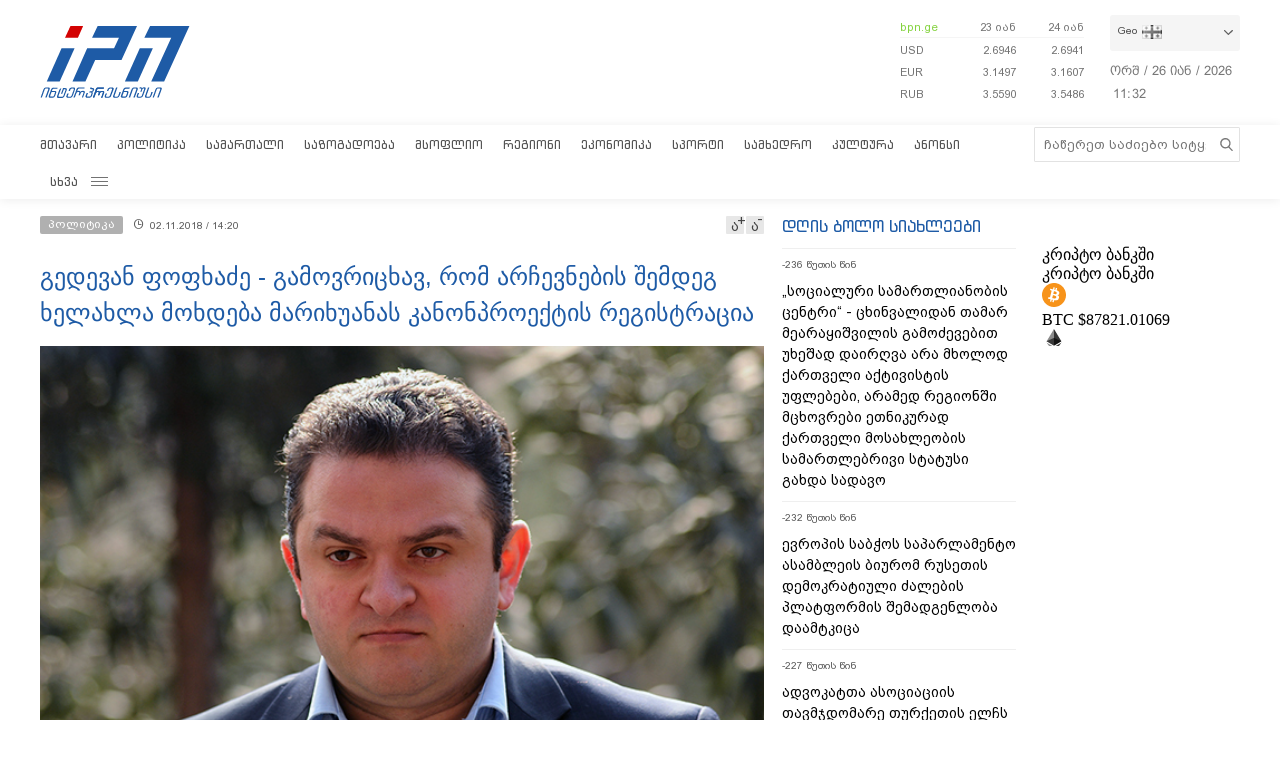

--- FILE ---
content_type: text/html; charset=utf-8
request_url: https://www.google.com/recaptcha/api2/aframe
body_size: 268
content:
<!DOCTYPE HTML><html><head><meta http-equiv="content-type" content="text/html; charset=UTF-8"></head><body><script nonce="DnpTMTGU39VCJlgN0xY5Tg">/** Anti-fraud and anti-abuse applications only. See google.com/recaptcha */ try{var clients={'sodar':'https://pagead2.googlesyndication.com/pagead/sodar?'};window.addEventListener("message",function(a){try{if(a.source===window.parent){var b=JSON.parse(a.data);var c=clients[b['id']];if(c){var d=document.createElement('img');d.src=c+b['params']+'&rc='+(localStorage.getItem("rc::a")?sessionStorage.getItem("rc::b"):"");window.document.body.appendChild(d);sessionStorage.setItem("rc::e",parseInt(sessionStorage.getItem("rc::e")||0)+1);localStorage.setItem("rc::h",'1769427120018');}}}catch(b){}});window.parent.postMessage("_grecaptcha_ready", "*");}catch(b){}</script></body></html>